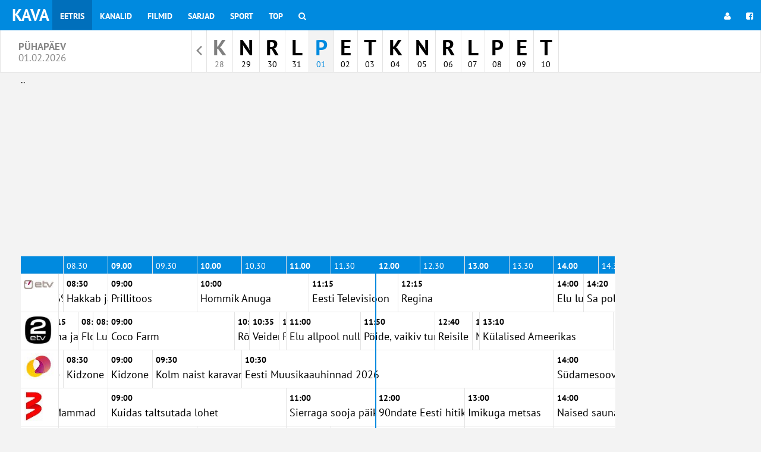

--- FILE ---
content_type: text/html; charset=UTF-8
request_url: https://www.kava.ee/eetris/eesti/p5
body_size: 5231
content:
<!DOCTYPE html>
<html id="ng-app" ng-app="kavaApp" open-show-iframe-url lang="et">

    <head>

        <meta charset="utf-8">
        <meta http-equiv="X-UA-Compatible" content="IE=edge">
        <meta name="viewport" content="width=device-width, initial-scale=1">
        <meta name="csrf-token" content="QzS1ziwbYEHVbsEtsZeS8RDVKijA2kzQUoADDnRl" />

        <title>Telekava  |  KAVA.ee</title>
<meta name="description" content="Suurim telekava internetis. Üle 160 erineva kanali. ETV, Kanal2, TV3, TV6. Vali avalehele lemmikkanalid ja jaga häid saateid sõpradega! Filmid, sarjad, sport!">
<meta property="og:site_name" content="Telekava  |  KAVA.ee" />
<meta property="og:title" content="Telekava  |  KAVA.ee" />
<meta property="og:description" content="Suurim telekava internetis. Üle 160 erineva kanali. ETV, Kanal2, TV3, TV6. Vali avalehele lemmikkanalid ja jaga häid saateid sõpradega! Filmid, sarjad, sport!" />

<meta name="twitter:title" content="Telekava  |  KAVA.ee" />
<meta name="twitter:description" content="Suurim telekava internetis. Üle 160 erineva kanali. ETV, Kanal2, TV3, TV6. Vali avalehele lemmikkanalid ja jaga häid saateid sõpradega! Filmid, sarjad, sport!" />
<script type="application/ld+json">{"@context":"https://schema.org","@type":"WebPage","name":"Over 9000 Thousand!","description":"For those who helped create the Genki Dama"}</script>

        <meta property="fb:app_id" content="103525686348465" />



                    <link href="/css/default.css?id=85beb3bb35ad82fe5343" rel="stylesheet">
        
        

                    <link rel="shortcut icon" type="image/png" href="/fav/kava1fav.png"/>
        
        <script type="application/javascript">
            window.siteCss = '';
            window.IsDesktopDevice = false;
            window.IsTabledDevice = false;
            window.IsMobileDevice = false;

            window.doAfterLoad = window.doAfterLoad || [];
                            window.adsDisabled = false;
                    </script>
        <script async src="https://pagead2.googlesyndication.com/pagead/js/adsbygoogle.js?client=ca-pub-9970929155666465" crossorigin="anonymous"></script>


<script async src="https://securepubads.g.doubleclick.net/tag/js/gpt.js"></script>
<script>
  window.googletag = window.googletag || {cmd: []};
  googletag.cmd.push(function() {
    googletag.defineSlot('/59644884/kava_ee_content1', [[1000, 100], [1000, 110], [1000, 150], [1000, 90]], 'div-gpt-ad-1727713750201-0').addService(googletag.pubads());
    googletag.pubads().enableSingleRequest();
    googletag.pubads().collapseEmptyDivs();
    googletag.enableServices();
  });
</script>




<!-- Google tag (gtag.js) -->
<script async src="https://www.googletagmanager.com/gtag/js?id=G-BNDS3N9LQK"></script>
<script>
  window.dataLayer = window.dataLayer || [];
  function gtag(){dataLayer.push(arguments);}
  gtag('js', new Date());

  gtag('config', 'G-BNDS3N9LQK');
</script>

    </head>
    <body>
        <!-- Fixed navbar -->
<nav class="navbar navbar-main-menu navbar-fixed-top bg-site">
  <div class="container-fluid">
    <div class="navbar-header">
      <button type="button" class="navbar-toggle collapsed" data-toggle="collapse" data-target="#navbar" aria-expanded="false" aria-controls="navbar">
        <span class="sr-only">Toggle navigation</span>
        <span class="icon-bar"></span>
        <span class="icon-bar"></span>
        <span class="icon-bar"></span>
      </button>
      <a class="navbar-brand" href="https://www.kava.ee" target="_parent">KAVA</a>
    </div>
    <div id="navbar" class="navbar-collapse collapse">
      <ul class="nav navbar-nav">

        <li class="menu-item active">
            <a href="https://www.kava.ee/eetris" title="Eetris" target="_parent">
                Eetris
            </a>
        </li>
        <li class="menu-item ">
            <a href="https://www.kava.ee/kanalid" title="Kanalid" target="_parent">
                Kanalid
            </a>
        </li>
        <li class="menu-item ">
            <a href="https://www.kava.ee/filmid" title="Filmid" target="_parent">
                Filmid
            </a>
        </li>
        <li class="menu-item ">
            <a href="https://www.kava.ee/sarjad" title="Sarjad" target="_parent">
                Sarjad
            </a>
        </li>
        <li class="menu-item ">
            <a href="https://www.kava.ee/sport" title="Sport" target="_parent">
                Sport
            </a>
        </li>

                                                                    
        <li class="menu-item ">
            <a href="https://www.kava.ee/top" title="Top" target="_parent">
                Top
            </a>
        </li>
        <li class="menu-item ">
            <a href="https://www.kava.ee/otsing"
                        target="_parent">
                <i class="fa fa-search"></i>
                <span class="hidden-lg hidden-md hidden-sm">
                  Otsing
                </span>
            </a>
        </li>
      </ul>
      <ul class="nav navbar-nav navbar-right ng-cloak"
        ng-controller="userMenuController"
        ng-cloak
        >
        <li ng-if="userid" class="menu-item">
          <a  class="nav-username" target="_parent" href="https://www.kava.ee/home" title="<% username %>">
            <span class="hidden-md  hidden-sm">
              <i class="fa fa-user"></i>
            </span>
            <% username %>
          </a>
        </li>
        <li ng-if="userid" class="menu-item">
          <a target="_parent"  href="https://www.kava.ee/logout"

                      >

            <i class="fa fa-sign-out"></i>
            <span class="hidden-lg hidden-md hidden-sm">
              Logi välja            </span>
          </a>
        </li>


        <li ng-if="!userid" class="menu-item">
          <a target="_parent"  href="https://www.kava.ee/login"
                      >
            <i class="fa fa-user"></i>
          </a>
        </li>
                <li ng-if="!userid" class="menu-item">
          <a target="_parent"  href="https://www.kava.ee/login/facebook"
                    ><i class="fa fa-facebook-square"></i></a>
        </li>
              </ul>
    </div><!--/.nav-collapse -->
  </div>
</nav>




        <div class="main-header__section dayselect">
        <div class="col-xs-2 hidden-sm hidden-xs">
            <h1 class="nav-date-title">
            pühapäev <br />
            <small>01.02.2026</small>
            </h1>
        </div>
        <div class="col-md-8">

             <nav class="daymenu-section">

                <ul class="daymenu">

                                            <li class="daymeny-item archive">
                            <a href="https://www.kava.ee/eetris/eesti/eile" 
                                                        target="_parent"><span class="sr-only">Näita arhiivi</span></a>
                        </li>
                    
                                        <li class="daymeny-item ">
                        <a 
                            href="https://www.kava.ee/eetris/eesti/p1-tana" 
                            class="day-is-past" 

                            data-abbr="K"
                            data-nr="28"
                            data-dayname="Kolmapäev"
                            data-month="Jaan "
                            target="_parent">

                            <span class="day-name">K</span>
                            
                            <div class="date-container">
                                <span class="day-nr">28</span>
                            </div>
                        </a>

                    </li>
                                        <li class="daymeny-item ">
                        <a 
                            href="https://www.kava.ee/eetris/eesti/p2" 
                            class="" 

                            data-abbr="N"
                            data-nr="29"
                            data-dayname="Neljapäev"
                            data-month="Jaan "
                            target="_parent">

                            <span class="day-name">N</span>
                            
                            <div class="date-container">
                                <span class="day-nr">29</span>
                            </div>
                        </a>

                    </li>
                                        <li class="daymeny-item ">
                        <a 
                            href="https://www.kava.ee/eetris/eesti/p3" 
                            class="" 

                            data-abbr="R"
                            data-nr="30"
                            data-dayname="Reede"
                            data-month="Jaan "
                            target="_parent">

                            <span class="day-name">R</span>
                            
                            <div class="date-container">
                                <span class="day-nr">30</span>
                            </div>
                        </a>

                    </li>
                                        <li class="daymeny-item ">
                        <a 
                            href="https://www.kava.ee/eetris/eesti/p4" 
                            class="" 

                            data-abbr="L"
                            data-nr="31"
                            data-dayname="Laupäev"
                            data-month="Jaan "
                            target="_parent">

                            <span class="day-name">L</span>
                            
                            <div class="date-container">
                                <span class="day-nr">31</span>
                            </div>
                        </a>

                    </li>
                                        <li class="daymeny-item active">
                        <a 
                            href="https://www.kava.ee/eetris/eesti/p5" 
                            class="" 

                            data-abbr="P"
                            data-nr="01"
                            data-dayname="Pühapäev"
                            data-month="Veebr"
                            target="_parent">

                            <span class="day-name">P</span>
                            
                            <div class="date-container">
                                <span class="day-nr">01</span>
                            </div>
                        </a>

                    </li>
                                        <li class="daymeny-item ">
                        <a 
                            href="https://www.kava.ee/eetris/eesti/p6" 
                            class="" 

                            data-abbr="E"
                            data-nr="02"
                            data-dayname="Esmaspäev"
                            data-month="Veebr"
                            target="_parent">

                            <span class="day-name">E</span>
                            
                            <div class="date-container">
                                <span class="day-nr">02</span>
                            </div>
                        </a>

                    </li>
                                        <li class="daymeny-item ">
                        <a 
                            href="https://www.kava.ee/eetris/eesti/p7" 
                            class="" 

                            data-abbr="T"
                            data-nr="03"
                            data-dayname="Teisipäev"
                            data-month="Veebr"
                            target="_parent">

                            <span class="day-name">T</span>
                            
                            <div class="date-container">
                                <span class="day-nr">03</span>
                            </div>
                        </a>

                    </li>
                                        <li class="daymeny-item ">
                        <a 
                            href="https://www.kava.ee/eetris/eesti/p8" 
                            class="" 

                            data-abbr="K"
                            data-nr="04"
                            data-dayname="Kolmapäev"
                            data-month="Veebr"
                            target="_parent">

                            <span class="day-name">K</span>
                            
                            <div class="date-container">
                                <span class="day-nr">04</span>
                            </div>
                        </a>

                    </li>
                                        <li class="daymeny-item ">
                        <a 
                            href="https://www.kava.ee/eetris/eesti/p9" 
                            class="" 

                            data-abbr="N"
                            data-nr="05"
                            data-dayname="Neljapäev"
                            data-month="Veebr"
                            target="_parent">

                            <span class="day-name">N</span>
                            
                            <div class="date-container">
                                <span class="day-nr">05</span>
                            </div>
                        </a>

                    </li>
                                        <li class="daymeny-item ">
                        <a 
                            href="https://www.kava.ee/eetris/eesti/p10" 
                            class="" 

                            data-abbr="R"
                            data-nr="06"
                            data-dayname="Reede"
                            data-month="Veebr"
                            target="_parent">

                            <span class="day-name">R</span>
                            
                            <div class="date-container">
                                <span class="day-nr">06</span>
                            </div>
                        </a>

                    </li>
                                        <li class="daymeny-item ">
                        <a 
                            href="https://www.kava.ee/eetris/eesti/p11" 
                            class="" 

                            data-abbr="L"
                            data-nr="07"
                            data-dayname="Laupäev"
                            data-month="Veebr"
                            target="_parent">

                            <span class="day-name">L</span>
                            
                            <div class="date-container">
                                <span class="day-nr">07</span>
                            </div>
                        </a>

                    </li>
                                        <li class="daymeny-item ">
                        <a 
                            href="https://www.kava.ee/eetris/eesti/08-02-2026" 
                            class="" 

                            data-abbr="P"
                            data-nr="08"
                            data-dayname="Pühapäev"
                            data-month="Veebr"
                            target="_parent">

                            <span class="day-name">P</span>
                            
                            <div class="date-container">
                                <span class="day-nr">08</span>
                            </div>
                        </a>

                    </li>
                                        <li class="daymeny-item ">
                        <a 
                            href="https://www.kava.ee/eetris/eesti/09-02-2026" 
                            class="" 

                            data-abbr="E"
                            data-nr="09"
                            data-dayname="Esmaspäev"
                            data-month="Veebr"
                            target="_parent">

                            <span class="day-name">E</span>
                            
                            <div class="date-container">
                                <span class="day-nr">09</span>
                            </div>
                        </a>

                    </li>
                                        <li class="daymeny-item ">
                        <a 
                            href="https://www.kava.ee/eetris/eesti/10-02-2026" 
                            class="" 

                            data-abbr="T"
                            data-nr="10"
                            data-dayname="Teisipäev"
                            data-month="Veebr"
                            target="_parent">

                            <span class="day-name">T</span>
                            
                            <div class="date-container">
                                <span class="day-nr">10</span>
                            </div>
                        </a>

                    </li>
                                        
                </ul>
            </nav>
            
        </div>                                  
        <div class="col-xs-2 hidden-sm hidden-xs">

                </div>
</div>
                <div class="main-header__section hidden-sm hidden-md hidden-lg">
    <div class="row">
        <div class="col-xs-12">

            <div class="category-mobile-scroller">

                <nav ng-cloak class="mainnav-subnav-group-buttons">
                
                                                <a  
                            target="_parent"
                            href="https://www.kava.ee/eetris/esileht/p5"
                            class="btn-menu-group btn btn-sm btn-default"
                            >
                            Populaarsed
                            </a>
                                                <a  
                            target="_parent"
                            href="https://www.kava.ee/eetris/eesti/p5"
                            class="btn-menu-group btn btn-sm bg-primary"
                            >
                            Eesti
                            </a>
                                                <a  
                            target="_parent"
                            href="https://www.kava.ee/eetris/suomi/p5"
                            class="btn-menu-group btn btn-sm btn-default"
                            >
                            Soome
                            </a>
                                                <a  
                            target="_parent"
                            href="https://www.kava.ee/eetris/vene/p5"
                            class="btn-menu-group btn btn-sm btn-default"
                            >
                            Vene
                            </a>
                                                <a  
                            target="_parent"
                            href="https://www.kava.ee/eetris/sarjad/p5"
                            class="btn-menu-group btn btn-sm btn-default"
                            >
                            Sarjad
                            </a>
                                                <a  
                            target="_parent"
                            href="https://www.kava.ee/eetris/filmid/p5"
                            class="btn-menu-group btn btn-sm btn-default"
                            >
                            Film
                            </a>
                                                <a  
                            target="_parent"
                            href="https://www.kava.ee/eetris/Sport/p5"
                            class="btn-menu-group btn btn-sm btn-default"
                            >
                            Sport
                            </a>
                                                <a  
                            target="_parent"
                            href="https://www.kava.ee/eetris/discovery_1/p5"
                            class="btn-menu-group btn btn-sm btn-default"
                            >
                            Discovery
                            </a>
                                                <a  
                            target="_parent"
                            href="https://www.kava.ee/eetris/dokumentaal/p5"
                            class="btn-menu-group btn btn-sm btn-default"
                            >
                            Dokumentaal
                            </a>
                                                <a  
                            target="_parent"
                            href="https://www.kava.ee/eetris/saksa/p5"
                            class="btn-menu-group btn btn-sm btn-default"
                            >
                            Saksa
                            </a>
                                                <a  
                            target="_parent"
                            href="https://www.kava.ee/eetris/muusika/p5"
                            class="btn-menu-group btn btn-sm btn-default"
                            >
                            Muusika
                            </a>
                                                <a  
                            target="_parent"
                            href="https://www.kava.ee/eetris/laste/p5"
                            class="btn-menu-group btn btn-sm btn-default"
                            >
                            Lastele
                            </a>
                                                <a  
                            target="_parent"
                            href="https://www.kava.ee/eetris/uudised/p5"
                            class="btn-menu-group btn btn-sm btn-default"
                            >
                            Uudised
                            </a>
                                                <a  
                            target="_parent"
                            href="https://www.kava.ee/eetris/raadio/p5"
                            class="btn-menu-group btn btn-sm btn-default"
                            >
                            raadio
                            </a>
                                    </nav>

            </div>

        </div>
    </div>
</div>

        <div class="wrapper">
            <div class="

                            container
                        ">
                <div class="row row-no-gutter">

                    
                    <div class="col-xs-12 col-md-12 main-container "

                    >

                        <header class="main-header">
                            <h1 class="sr-only">Telekava  |  KAVA.ee</h1>

                                                            ..
<script async src="https://pagead2.googlesyndication.com/pagead/js/adsbygoogle.js?client=ca-pub-9970929155666465"
     crossorigin="anonymous"></script>
<!-- kava_ee_content_0 -->
<ins class="adsbygoogle"
     style="display:block"
     data-ad-client="ca-pub-9970929155666465"
     data-ad-slot="7838736886"
     data-ad-format="auto"
     data-full-width-responsive="true"></ins>
<script>
     (adsbygoogle = window.adsbygoogle || []).push({});
</script>
                            
                            
                        </header>

                        <main role="main" class="main-content">
                            <article 
	class="article ng-cloak" ng-cloak
	ng-controller="horizontalController"
	ng-init="data={'group' : 'eesti', 'date' : '01-02-2026', 'current_time' : 1769568357, 'start_time' : 1769896800}">

	<header class="article-header front-article-header hidden-md hidden-lg">
        <h1 class="header-title hidden-md hidden-lg">
            pühapäev 
            <small class="hidden-xs hidden-sm">01.02.2026</small>
        </h1>
	</header>

	<div class="horizontal-schedule">
		<div class="horizontal-schedule-channels">
			
            <div class="horizontal-holder">



            	<div class="horizontal-logos-area">
            		<div class="row horizontal-channel-schedule row-hour bg-site">

            		</div>
	            	<div class="schedule-item-logo" ng-repeat="channel in listing">
						<a href="<% ::channel.channel.url %>" target="_parent">
		                    <img 
		                    	tooltip="<% ::channel.channel.name %>" 
		                    	ng-src="/img/channel/<% ::channel.channel.logo_64 %>" 
		                    	alt="<% ::channel.channel.name %>"
		                    	/>
		                </a>
					</div>
					<div class="row horizontal-channel-schedule row-hour bg-site">

					</div>
				</div>
            	<div class="horizontal-scroller-area"

            	            		style="overflow: scroll;"
            	            	>

					<div ng-style="{ width : fullWidth(), height : fullHeight() }" class="horizontal-scroller-inner">

						<div class="horizontal-ruler bg-site" ng-style="{ height : fullHeight(), left : position() }"></div>
						<div class="row horizontal-channel-schedule row-hour bg-site">

            <div class="schedule-item schedule-item-hour"
        ng-style="{ 
            'width' : widthHalfHour(),
            'left' : leftHour(1769896800)
        }">
        
            <strong>00.00</strong>
        </div>

        <div class="schedule-item schedule-item-hour"
        ng-style="{ 
            'width' : widthHalfHour(),
            'left' : leftHour(1769898600)
        }">
        
            00.30
        </div>
            <div class="schedule-item schedule-item-hour"
        ng-style="{ 
            'width' : widthHalfHour(),
            'left' : leftHour(1769900400)
        }">
        
            <strong>01.00</strong>
        </div>

        <div class="schedule-item schedule-item-hour"
        ng-style="{ 
            'width' : widthHalfHour(),
            'left' : leftHour(1769902200)
        }">
        
            01.30
        </div>
            <div class="schedule-item schedule-item-hour"
        ng-style="{ 
            'width' : widthHalfHour(),
            'left' : leftHour(1769904000)
        }">
        
            <strong>02.00</strong>
        </div>

        <div class="schedule-item schedule-item-hour"
        ng-style="{ 
            'width' : widthHalfHour(),
            'left' : leftHour(1769905800)
        }">
        
            02.30
        </div>
            <div class="schedule-item schedule-item-hour"
        ng-style="{ 
            'width' : widthHalfHour(),
            'left' : leftHour(1769907600)
        }">
        
            <strong>03.00</strong>
        </div>

        <div class="schedule-item schedule-item-hour"
        ng-style="{ 
            'width' : widthHalfHour(),
            'left' : leftHour(1769909400)
        }">
        
            03.30
        </div>
            <div class="schedule-item schedule-item-hour"
        ng-style="{ 
            'width' : widthHalfHour(),
            'left' : leftHour(1769911200)
        }">
        
            <strong>04.00</strong>
        </div>

        <div class="schedule-item schedule-item-hour"
        ng-style="{ 
            'width' : widthHalfHour(),
            'left' : leftHour(1769913000)
        }">
        
            04.30
        </div>
            <div class="schedule-item schedule-item-hour"
        ng-style="{ 
            'width' : widthHalfHour(),
            'left' : leftHour(1769914800)
        }">
        
            <strong>05.00</strong>
        </div>

        <div class="schedule-item schedule-item-hour"
        ng-style="{ 
            'width' : widthHalfHour(),
            'left' : leftHour(1769916600)
        }">
        
            05.30
        </div>
            <div class="schedule-item schedule-item-hour"
        ng-style="{ 
            'width' : widthHalfHour(),
            'left' : leftHour(1769918400)
        }">
        
            <strong>06.00</strong>
        </div>

        <div class="schedule-item schedule-item-hour"
        ng-style="{ 
            'width' : widthHalfHour(),
            'left' : leftHour(1769920200)
        }">
        
            06.30
        </div>
            <div class="schedule-item schedule-item-hour"
        ng-style="{ 
            'width' : widthHalfHour(),
            'left' : leftHour(1769922000)
        }">
        
            <strong>07.00</strong>
        </div>

        <div class="schedule-item schedule-item-hour"
        ng-style="{ 
            'width' : widthHalfHour(),
            'left' : leftHour(1769923800)
        }">
        
            07.30
        </div>
            <div class="schedule-item schedule-item-hour"
        ng-style="{ 
            'width' : widthHalfHour(),
            'left' : leftHour(1769925600)
        }">
        
            <strong>08.00</strong>
        </div>

        <div class="schedule-item schedule-item-hour"
        ng-style="{ 
            'width' : widthHalfHour(),
            'left' : leftHour(1769927400)
        }">
        
            08.30
        </div>
            <div class="schedule-item schedule-item-hour"
        ng-style="{ 
            'width' : widthHalfHour(),
            'left' : leftHour(1769929200)
        }">
        
            <strong>09.00</strong>
        </div>

        <div class="schedule-item schedule-item-hour"
        ng-style="{ 
            'width' : widthHalfHour(),
            'left' : leftHour(1769931000)
        }">
        
            09.30
        </div>
            <div class="schedule-item schedule-item-hour"
        ng-style="{ 
            'width' : widthHalfHour(),
            'left' : leftHour(1769932800)
        }">
        
            <strong>10.00</strong>
        </div>

        <div class="schedule-item schedule-item-hour"
        ng-style="{ 
            'width' : widthHalfHour(),
            'left' : leftHour(1769934600)
        }">
        
            10.30
        </div>
            <div class="schedule-item schedule-item-hour"
        ng-style="{ 
            'width' : widthHalfHour(),
            'left' : leftHour(1769936400)
        }">
        
            <strong>11.00</strong>
        </div>

        <div class="schedule-item schedule-item-hour"
        ng-style="{ 
            'width' : widthHalfHour(),
            'left' : leftHour(1769938200)
        }">
        
            11.30
        </div>
            <div class="schedule-item schedule-item-hour"
        ng-style="{ 
            'width' : widthHalfHour(),
            'left' : leftHour(1769940000)
        }">
        
            <strong>12.00</strong>
        </div>

        <div class="schedule-item schedule-item-hour"
        ng-style="{ 
            'width' : widthHalfHour(),
            'left' : leftHour(1769941800)
        }">
        
            12.30
        </div>
            <div class="schedule-item schedule-item-hour"
        ng-style="{ 
            'width' : widthHalfHour(),
            'left' : leftHour(1769943600)
        }">
        
            <strong>13.00</strong>
        </div>

        <div class="schedule-item schedule-item-hour"
        ng-style="{ 
            'width' : widthHalfHour(),
            'left' : leftHour(1769945400)
        }">
        
            13.30
        </div>
            <div class="schedule-item schedule-item-hour"
        ng-style="{ 
            'width' : widthHalfHour(),
            'left' : leftHour(1769947200)
        }">
        
            <strong>14.00</strong>
        </div>

        <div class="schedule-item schedule-item-hour"
        ng-style="{ 
            'width' : widthHalfHour(),
            'left' : leftHour(1769949000)
        }">
        
            14.30
        </div>
            <div class="schedule-item schedule-item-hour"
        ng-style="{ 
            'width' : widthHalfHour(),
            'left' : leftHour(1769950800)
        }">
        
            <strong>15.00</strong>
        </div>

        <div class="schedule-item schedule-item-hour"
        ng-style="{ 
            'width' : widthHalfHour(),
            'left' : leftHour(1769952600)
        }">
        
            15.30
        </div>
            <div class="schedule-item schedule-item-hour"
        ng-style="{ 
            'width' : widthHalfHour(),
            'left' : leftHour(1769954400)
        }">
        
            <strong>16.00</strong>
        </div>

        <div class="schedule-item schedule-item-hour"
        ng-style="{ 
            'width' : widthHalfHour(),
            'left' : leftHour(1769956200)
        }">
        
            16.30
        </div>
            <div class="schedule-item schedule-item-hour"
        ng-style="{ 
            'width' : widthHalfHour(),
            'left' : leftHour(1769958000)
        }">
        
            <strong>17.00</strong>
        </div>

        <div class="schedule-item schedule-item-hour"
        ng-style="{ 
            'width' : widthHalfHour(),
            'left' : leftHour(1769959800)
        }">
        
            17.30
        </div>
            <div class="schedule-item schedule-item-hour"
        ng-style="{ 
            'width' : widthHalfHour(),
            'left' : leftHour(1769961600)
        }">
        
            <strong>18.00</strong>
        </div>

        <div class="schedule-item schedule-item-hour"
        ng-style="{ 
            'width' : widthHalfHour(),
            'left' : leftHour(1769963400)
        }">
        
            18.30
        </div>
            <div class="schedule-item schedule-item-hour"
        ng-style="{ 
            'width' : widthHalfHour(),
            'left' : leftHour(1769965200)
        }">
        
            <strong>19.00</strong>
        </div>

        <div class="schedule-item schedule-item-hour"
        ng-style="{ 
            'width' : widthHalfHour(),
            'left' : leftHour(1769967000)
        }">
        
            19.30
        </div>
            <div class="schedule-item schedule-item-hour"
        ng-style="{ 
            'width' : widthHalfHour(),
            'left' : leftHour(1769968800)
        }">
        
            <strong>20.00</strong>
        </div>

        <div class="schedule-item schedule-item-hour"
        ng-style="{ 
            'width' : widthHalfHour(),
            'left' : leftHour(1769970600)
        }">
        
            20.30
        </div>
            <div class="schedule-item schedule-item-hour"
        ng-style="{ 
            'width' : widthHalfHour(),
            'left' : leftHour(1769972400)
        }">
        
            <strong>21.00</strong>
        </div>

        <div class="schedule-item schedule-item-hour"
        ng-style="{ 
            'width' : widthHalfHour(),
            'left' : leftHour(1769974200)
        }">
        
            21.30
        </div>
            <div class="schedule-item schedule-item-hour"
        ng-style="{ 
            'width' : widthHalfHour(),
            'left' : leftHour(1769976000)
        }">
        
            <strong>22.00</strong>
        </div>

        <div class="schedule-item schedule-item-hour"
        ng-style="{ 
            'width' : widthHalfHour(),
            'left' : leftHour(1769977800)
        }">
        
            22.30
        </div>
            <div class="schedule-item schedule-item-hour"
        ng-style="{ 
            'width' : widthHalfHour(),
            'left' : leftHour(1769979600)
        }">
        
            <strong>23.00</strong>
        </div>

        <div class="schedule-item schedule-item-hour"
        ng-style="{ 
            'width' : widthHalfHour(),
            'left' : leftHour(1769981400)
        }">
        
            23.30
        </div>
            <div class="schedule-item schedule-item-hour"
        ng-style="{ 
            'width' : widthHalfHour(),
            'left' : leftHour(1769983200)
        }">
        
            <strong>00.00</strong>
        </div>

        <div class="schedule-item schedule-item-hour"
        ng-style="{ 
            'width' : widthHalfHour(),
            'left' : leftHour(1769985000)
        }">
        
            00.30
        </div>
            <div class="schedule-item schedule-item-hour"
        ng-style="{ 
            'width' : widthHalfHour(),
            'left' : leftHour(1769986800)
        }">
        
            <strong>01.00</strong>
        </div>

        <div class="schedule-item schedule-item-hour"
        ng-style="{ 
            'width' : widthHalfHour(),
            'left' : leftHour(1769988600)
        }">
        
            01.30
        </div>
            <div class="schedule-item schedule-item-hour"
        ng-style="{ 
            'width' : widthHalfHour(),
            'left' : leftHour(1769990400)
        }">
        
            <strong>02.00</strong>
        </div>

        <div class="schedule-item schedule-item-hour"
        ng-style="{ 
            'width' : widthHalfHour(),
            'left' : leftHour(1769992200)
        }">
        
            02.30
        </div>
            <div class="schedule-item schedule-item-hour"
        ng-style="{ 
            'width' : widthHalfHour(),
            'left' : leftHour(1769994000)
        }">
        
            <strong>03.00</strong>
        </div>

        <div class="schedule-item schedule-item-hour"
        ng-style="{ 
            'width' : widthHalfHour(),
            'left' : leftHour(1769995800)
        }">
        
            03.30
        </div>
            <div class="schedule-item schedule-item-hour"
        ng-style="{ 
            'width' : widthHalfHour(),
            'left' : leftHour(1769997600)
        }">
        
            <strong>04.00</strong>
        </div>

        <div class="schedule-item schedule-item-hour"
        ng-style="{ 
            'width' : widthHalfHour(),
            'left' : leftHour(1769999400)
        }">
        
            04.30
        </div>
            <div class="schedule-item schedule-item-hour"
        ng-style="{ 
            'width' : widthHalfHour(),
            'left' : leftHour(1770001200)
        }">
        
            <strong>05.00</strong>
        </div>

        <div class="schedule-item schedule-item-hour"
        ng-style="{ 
            'width' : widthHalfHour(),
            'left' : leftHour(1770003000)
        }">
        
            05.30
        </div>
            <div class="schedule-item schedule-item-hour"
        ng-style="{ 
            'width' : widthHalfHour(),
            'left' : leftHour(1770004800)
        }">
        
            <strong>06.00</strong>
        </div>

        <div class="schedule-item schedule-item-hour"
        ng-style="{ 
            'width' : widthHalfHour(),
            'left' : leftHour(1770006600)
        }">
        
            06.30
        </div>
            <div class="schedule-item schedule-item-hour"
        ng-style="{ 
            'width' : widthHalfHour(),
            'left' : leftHour(1770008400)
        }">
        
            <strong>07.00</strong>
        </div>

        <div class="schedule-item schedule-item-hour"
        ng-style="{ 
            'width' : widthHalfHour(),
            'left' : leftHour(1770010200)
        }">
        
            07.30
        </div>
            <div class="schedule-item schedule-item-hour"
        ng-style="{ 
            'width' : widthHalfHour(),
            'left' : leftHour(1770012000)
        }">
        
            <strong>08.00</strong>
        </div>

        <div class="schedule-item schedule-item-hour"
        ng-style="{ 
            'width' : widthHalfHour(),
            'left' : leftHour(1770013800)
        }">
        
            08.30
        </div>
            <div class="schedule-item schedule-item-hour"
        ng-style="{ 
            'width' : widthHalfHour(),
            'left' : leftHour(1770015600)
        }">
        
            <strong>09.00</strong>
        </div>

        <div class="schedule-item schedule-item-hour"
        ng-style="{ 
            'width' : widthHalfHour(),
            'left' : leftHour(1770017400)
        }">
        
            09.30
        </div>
            <div class="schedule-item schedule-item-hour"
        ng-style="{ 
            'width' : widthHalfHour(),
            'left' : leftHour(1770019200)
        }">
        
            <strong>10.00</strong>
        </div>

        <div class="schedule-item schedule-item-hour"
        ng-style="{ 
            'width' : widthHalfHour(),
            'left' : leftHour(1770021000)
        }">
        
            10.30
        </div>
            <div class="schedule-item schedule-item-hour"
        ng-style="{ 
            'width' : widthHalfHour(),
            'left' : leftHour(1770022800)
        }">
        
            <strong>11.00</strong>
        </div>

        <div class="schedule-item schedule-item-hour"
        ng-style="{ 
            'width' : widthHalfHour(),
            'left' : leftHour(1770024600)
        }">
        
            11.30
        </div>
    </div>
						<div ng-style="{ 'width' : fullWidth() }" class="row horizontal-channel-schedule" ng-repeat="channel in listing">
							<div class="schedule-item schedule-item-show" ng-repeat="show in ::channel.schedule" 
		                    ng-style="::{ 
		                        'width' : width(show),
		                        'left' : left(show)
		                    }"

		                    ng-class="::{
		                    	'highlight' : show.hl,
		                        'current' : show.isRunning
		                    }"

		                    open-show-iframe
		                    data-show-focus="show"
		                    data-show-id="<% show.id %>"

							
									                                            >
								<strong><% show.str %></strong><br />
								<span class="show-title"><% show.t %></span>
							</div>
						</div>

						<div class="row horizontal-channel-schedule row-hour bg-site">

            <div class="schedule-item schedule-item-hour"
        ng-style="{ 
            'width' : widthHalfHour(),
            'left' : leftHour(1769896800)
        }">
        
            <strong>00.00</strong>
        </div>

        <div class="schedule-item schedule-item-hour"
        ng-style="{ 
            'width' : widthHalfHour(),
            'left' : leftHour(1769898600)
        }">
        
            00.30
        </div>
            <div class="schedule-item schedule-item-hour"
        ng-style="{ 
            'width' : widthHalfHour(),
            'left' : leftHour(1769900400)
        }">
        
            <strong>01.00</strong>
        </div>

        <div class="schedule-item schedule-item-hour"
        ng-style="{ 
            'width' : widthHalfHour(),
            'left' : leftHour(1769902200)
        }">
        
            01.30
        </div>
            <div class="schedule-item schedule-item-hour"
        ng-style="{ 
            'width' : widthHalfHour(),
            'left' : leftHour(1769904000)
        }">
        
            <strong>02.00</strong>
        </div>

        <div class="schedule-item schedule-item-hour"
        ng-style="{ 
            'width' : widthHalfHour(),
            'left' : leftHour(1769905800)
        }">
        
            02.30
        </div>
            <div class="schedule-item schedule-item-hour"
        ng-style="{ 
            'width' : widthHalfHour(),
            'left' : leftHour(1769907600)
        }">
        
            <strong>03.00</strong>
        </div>

        <div class="schedule-item schedule-item-hour"
        ng-style="{ 
            'width' : widthHalfHour(),
            'left' : leftHour(1769909400)
        }">
        
            03.30
        </div>
            <div class="schedule-item schedule-item-hour"
        ng-style="{ 
            'width' : widthHalfHour(),
            'left' : leftHour(1769911200)
        }">
        
            <strong>04.00</strong>
        </div>

        <div class="schedule-item schedule-item-hour"
        ng-style="{ 
            'width' : widthHalfHour(),
            'left' : leftHour(1769913000)
        }">
        
            04.30
        </div>
            <div class="schedule-item schedule-item-hour"
        ng-style="{ 
            'width' : widthHalfHour(),
            'left' : leftHour(1769914800)
        }">
        
            <strong>05.00</strong>
        </div>

        <div class="schedule-item schedule-item-hour"
        ng-style="{ 
            'width' : widthHalfHour(),
            'left' : leftHour(1769916600)
        }">
        
            05.30
        </div>
            <div class="schedule-item schedule-item-hour"
        ng-style="{ 
            'width' : widthHalfHour(),
            'left' : leftHour(1769918400)
        }">
        
            <strong>06.00</strong>
        </div>

        <div class="schedule-item schedule-item-hour"
        ng-style="{ 
            'width' : widthHalfHour(),
            'left' : leftHour(1769920200)
        }">
        
            06.30
        </div>
            <div class="schedule-item schedule-item-hour"
        ng-style="{ 
            'width' : widthHalfHour(),
            'left' : leftHour(1769922000)
        }">
        
            <strong>07.00</strong>
        </div>

        <div class="schedule-item schedule-item-hour"
        ng-style="{ 
            'width' : widthHalfHour(),
            'left' : leftHour(1769923800)
        }">
        
            07.30
        </div>
            <div class="schedule-item schedule-item-hour"
        ng-style="{ 
            'width' : widthHalfHour(),
            'left' : leftHour(1769925600)
        }">
        
            <strong>08.00</strong>
        </div>

        <div class="schedule-item schedule-item-hour"
        ng-style="{ 
            'width' : widthHalfHour(),
            'left' : leftHour(1769927400)
        }">
        
            08.30
        </div>
            <div class="schedule-item schedule-item-hour"
        ng-style="{ 
            'width' : widthHalfHour(),
            'left' : leftHour(1769929200)
        }">
        
            <strong>09.00</strong>
        </div>

        <div class="schedule-item schedule-item-hour"
        ng-style="{ 
            'width' : widthHalfHour(),
            'left' : leftHour(1769931000)
        }">
        
            09.30
        </div>
            <div class="schedule-item schedule-item-hour"
        ng-style="{ 
            'width' : widthHalfHour(),
            'left' : leftHour(1769932800)
        }">
        
            <strong>10.00</strong>
        </div>

        <div class="schedule-item schedule-item-hour"
        ng-style="{ 
            'width' : widthHalfHour(),
            'left' : leftHour(1769934600)
        }">
        
            10.30
        </div>
            <div class="schedule-item schedule-item-hour"
        ng-style="{ 
            'width' : widthHalfHour(),
            'left' : leftHour(1769936400)
        }">
        
            <strong>11.00</strong>
        </div>

        <div class="schedule-item schedule-item-hour"
        ng-style="{ 
            'width' : widthHalfHour(),
            'left' : leftHour(1769938200)
        }">
        
            11.30
        </div>
            <div class="schedule-item schedule-item-hour"
        ng-style="{ 
            'width' : widthHalfHour(),
            'left' : leftHour(1769940000)
        }">
        
            <strong>12.00</strong>
        </div>

        <div class="schedule-item schedule-item-hour"
        ng-style="{ 
            'width' : widthHalfHour(),
            'left' : leftHour(1769941800)
        }">
        
            12.30
        </div>
            <div class="schedule-item schedule-item-hour"
        ng-style="{ 
            'width' : widthHalfHour(),
            'left' : leftHour(1769943600)
        }">
        
            <strong>13.00</strong>
        </div>

        <div class="schedule-item schedule-item-hour"
        ng-style="{ 
            'width' : widthHalfHour(),
            'left' : leftHour(1769945400)
        }">
        
            13.30
        </div>
            <div class="schedule-item schedule-item-hour"
        ng-style="{ 
            'width' : widthHalfHour(),
            'left' : leftHour(1769947200)
        }">
        
            <strong>14.00</strong>
        </div>

        <div class="schedule-item schedule-item-hour"
        ng-style="{ 
            'width' : widthHalfHour(),
            'left' : leftHour(1769949000)
        }">
        
            14.30
        </div>
            <div class="schedule-item schedule-item-hour"
        ng-style="{ 
            'width' : widthHalfHour(),
            'left' : leftHour(1769950800)
        }">
        
            <strong>15.00</strong>
        </div>

        <div class="schedule-item schedule-item-hour"
        ng-style="{ 
            'width' : widthHalfHour(),
            'left' : leftHour(1769952600)
        }">
        
            15.30
        </div>
            <div class="schedule-item schedule-item-hour"
        ng-style="{ 
            'width' : widthHalfHour(),
            'left' : leftHour(1769954400)
        }">
        
            <strong>16.00</strong>
        </div>

        <div class="schedule-item schedule-item-hour"
        ng-style="{ 
            'width' : widthHalfHour(),
            'left' : leftHour(1769956200)
        }">
        
            16.30
        </div>
            <div class="schedule-item schedule-item-hour"
        ng-style="{ 
            'width' : widthHalfHour(),
            'left' : leftHour(1769958000)
        }">
        
            <strong>17.00</strong>
        </div>

        <div class="schedule-item schedule-item-hour"
        ng-style="{ 
            'width' : widthHalfHour(),
            'left' : leftHour(1769959800)
        }">
        
            17.30
        </div>
            <div class="schedule-item schedule-item-hour"
        ng-style="{ 
            'width' : widthHalfHour(),
            'left' : leftHour(1769961600)
        }">
        
            <strong>18.00</strong>
        </div>

        <div class="schedule-item schedule-item-hour"
        ng-style="{ 
            'width' : widthHalfHour(),
            'left' : leftHour(1769963400)
        }">
        
            18.30
        </div>
            <div class="schedule-item schedule-item-hour"
        ng-style="{ 
            'width' : widthHalfHour(),
            'left' : leftHour(1769965200)
        }">
        
            <strong>19.00</strong>
        </div>

        <div class="schedule-item schedule-item-hour"
        ng-style="{ 
            'width' : widthHalfHour(),
            'left' : leftHour(1769967000)
        }">
        
            19.30
        </div>
            <div class="schedule-item schedule-item-hour"
        ng-style="{ 
            'width' : widthHalfHour(),
            'left' : leftHour(1769968800)
        }">
        
            <strong>20.00</strong>
        </div>

        <div class="schedule-item schedule-item-hour"
        ng-style="{ 
            'width' : widthHalfHour(),
            'left' : leftHour(1769970600)
        }">
        
            20.30
        </div>
            <div class="schedule-item schedule-item-hour"
        ng-style="{ 
            'width' : widthHalfHour(),
            'left' : leftHour(1769972400)
        }">
        
            <strong>21.00</strong>
        </div>

        <div class="schedule-item schedule-item-hour"
        ng-style="{ 
            'width' : widthHalfHour(),
            'left' : leftHour(1769974200)
        }">
        
            21.30
        </div>
            <div class="schedule-item schedule-item-hour"
        ng-style="{ 
            'width' : widthHalfHour(),
            'left' : leftHour(1769976000)
        }">
        
            <strong>22.00</strong>
        </div>

        <div class="schedule-item schedule-item-hour"
        ng-style="{ 
            'width' : widthHalfHour(),
            'left' : leftHour(1769977800)
        }">
        
            22.30
        </div>
            <div class="schedule-item schedule-item-hour"
        ng-style="{ 
            'width' : widthHalfHour(),
            'left' : leftHour(1769979600)
        }">
        
            <strong>23.00</strong>
        </div>

        <div class="schedule-item schedule-item-hour"
        ng-style="{ 
            'width' : widthHalfHour(),
            'left' : leftHour(1769981400)
        }">
        
            23.30
        </div>
            <div class="schedule-item schedule-item-hour"
        ng-style="{ 
            'width' : widthHalfHour(),
            'left' : leftHour(1769983200)
        }">
        
            <strong>00.00</strong>
        </div>

        <div class="schedule-item schedule-item-hour"
        ng-style="{ 
            'width' : widthHalfHour(),
            'left' : leftHour(1769985000)
        }">
        
            00.30
        </div>
            <div class="schedule-item schedule-item-hour"
        ng-style="{ 
            'width' : widthHalfHour(),
            'left' : leftHour(1769986800)
        }">
        
            <strong>01.00</strong>
        </div>

        <div class="schedule-item schedule-item-hour"
        ng-style="{ 
            'width' : widthHalfHour(),
            'left' : leftHour(1769988600)
        }">
        
            01.30
        </div>
            <div class="schedule-item schedule-item-hour"
        ng-style="{ 
            'width' : widthHalfHour(),
            'left' : leftHour(1769990400)
        }">
        
            <strong>02.00</strong>
        </div>

        <div class="schedule-item schedule-item-hour"
        ng-style="{ 
            'width' : widthHalfHour(),
            'left' : leftHour(1769992200)
        }">
        
            02.30
        </div>
            <div class="schedule-item schedule-item-hour"
        ng-style="{ 
            'width' : widthHalfHour(),
            'left' : leftHour(1769994000)
        }">
        
            <strong>03.00</strong>
        </div>

        <div class="schedule-item schedule-item-hour"
        ng-style="{ 
            'width' : widthHalfHour(),
            'left' : leftHour(1769995800)
        }">
        
            03.30
        </div>
            <div class="schedule-item schedule-item-hour"
        ng-style="{ 
            'width' : widthHalfHour(),
            'left' : leftHour(1769997600)
        }">
        
            <strong>04.00</strong>
        </div>

        <div class="schedule-item schedule-item-hour"
        ng-style="{ 
            'width' : widthHalfHour(),
            'left' : leftHour(1769999400)
        }">
        
            04.30
        </div>
            <div class="schedule-item schedule-item-hour"
        ng-style="{ 
            'width' : widthHalfHour(),
            'left' : leftHour(1770001200)
        }">
        
            <strong>05.00</strong>
        </div>

        <div class="schedule-item schedule-item-hour"
        ng-style="{ 
            'width' : widthHalfHour(),
            'left' : leftHour(1770003000)
        }">
        
            05.30
        </div>
            <div class="schedule-item schedule-item-hour"
        ng-style="{ 
            'width' : widthHalfHour(),
            'left' : leftHour(1770004800)
        }">
        
            <strong>06.00</strong>
        </div>

        <div class="schedule-item schedule-item-hour"
        ng-style="{ 
            'width' : widthHalfHour(),
            'left' : leftHour(1770006600)
        }">
        
            06.30
        </div>
            <div class="schedule-item schedule-item-hour"
        ng-style="{ 
            'width' : widthHalfHour(),
            'left' : leftHour(1770008400)
        }">
        
            <strong>07.00</strong>
        </div>

        <div class="schedule-item schedule-item-hour"
        ng-style="{ 
            'width' : widthHalfHour(),
            'left' : leftHour(1770010200)
        }">
        
            07.30
        </div>
            <div class="schedule-item schedule-item-hour"
        ng-style="{ 
            'width' : widthHalfHour(),
            'left' : leftHour(1770012000)
        }">
        
            <strong>08.00</strong>
        </div>

        <div class="schedule-item schedule-item-hour"
        ng-style="{ 
            'width' : widthHalfHour(),
            'left' : leftHour(1770013800)
        }">
        
            08.30
        </div>
            <div class="schedule-item schedule-item-hour"
        ng-style="{ 
            'width' : widthHalfHour(),
            'left' : leftHour(1770015600)
        }">
        
            <strong>09.00</strong>
        </div>

        <div class="schedule-item schedule-item-hour"
        ng-style="{ 
            'width' : widthHalfHour(),
            'left' : leftHour(1770017400)
        }">
        
            09.30
        </div>
            <div class="schedule-item schedule-item-hour"
        ng-style="{ 
            'width' : widthHalfHour(),
            'left' : leftHour(1770019200)
        }">
        
            <strong>10.00</strong>
        </div>

        <div class="schedule-item schedule-item-hour"
        ng-style="{ 
            'width' : widthHalfHour(),
            'left' : leftHour(1770021000)
        }">
        
            10.30
        </div>
            <div class="schedule-item schedule-item-hour"
        ng-style="{ 
            'width' : widthHalfHour(),
            'left' : leftHour(1770022800)
        }">
        
            <strong>11.00</strong>
        </div>

        <div class="schedule-item schedule-item-hour"
        ng-style="{ 
            'width' : widthHalfHour(),
            'left' : leftHour(1770024600)
        }">
        
            11.30
        </div>
    </div>
					</div>

				</div>
			</div>

            

        </div>
	</div>

</article>

                        </main>

                        <footer class="main-footer__section">
                            <div class="main-footer">
  
    <a href="/kanalid" target="_parent">KANALID</a><span class="sep">·</span>
    <a href="/filmid" target="_parent">FILMID</a><span class="sep">·</span>
    <a href="/sarjad" target="_parent">SARJAD</a><span class="sep">·</span>
    <a href="/sport" target="_parent">SPORT</a><span class="sep">·</span>
    <a href="/top" target="_parent">TOP</a><span class="sep">·</span>
    
    <a href="/archive" target="_parent">Arhiiv</a><span class="sep">·</span>
    <a href="http://reklaam.kava.ee">Reklaam</a><span class="sep">·</span>
    <a href="/tagaside" target="_parent">Tagasiside</a><span class="sep">·</span>
	<a href="/privacy" target="_parent">Privaatsus</a><span class="sep">·</span>
    <a href="https://www.zone.ee" title="Veebimajutus ja domeeni registreerimine" rel="sponsored">Veebimajutus @ Zone</a><span class="sep">·</span>
 
</div>


<div style="width: 25%; float:left;">.</div>
<div style="width: 25%; float:left;">.</div>  
<div style="width: 25%; float:left;">.</div>  
<div style="width: 25%; float:left;">.


  
</div>  

<div style="clear:both"></div>
                        </footer>
                    </div>

                    <div class="sidebar-container col-md-2 hidden-md hidden-xs hidden-sm">
                                                                                                </div>
                </div>
            </div>
        </div>








        <script>

        let globalTrans = {"routes":{"show":"saade"},"programme":{"role":{"director":"Re\u017eiss\u00f6\u00f6r","actor":"N\u00e4itleja","voice":"H\u00e4\u00e4l","host":"Saatejuht","narrator":"Lugeja","judge":"Kohtunik","guest":"K\u00fclaline","commentator":"Kommentaator","expert":"Ekspert"}},"services":{"facebook":{"client_id":"103525686348465"}}};

        window.globalTrans = globalTrans;

        </script>


        
	    <div id="fb-root"></div>

        <script src="/js/app.js?id=945829d95d4c745e292c"></script>

	    
        
    </body>
</html>

--- FILE ---
content_type: text/html; charset=utf-8
request_url: https://www.google.com/recaptcha/api2/aframe
body_size: 267
content:
<!DOCTYPE HTML><html><head><meta http-equiv="content-type" content="text/html; charset=UTF-8"></head><body><script nonce="izhJszogfYzJJpPpQKlALw">/** Anti-fraud and anti-abuse applications only. See google.com/recaptcha */ try{var clients={'sodar':'https://pagead2.googlesyndication.com/pagead/sodar?'};window.addEventListener("message",function(a){try{if(a.source===window.parent){var b=JSON.parse(a.data);var c=clients[b['id']];if(c){var d=document.createElement('img');d.src=c+b['params']+'&rc='+(localStorage.getItem("rc::a")?sessionStorage.getItem("rc::b"):"");window.document.body.appendChild(d);sessionStorage.setItem("rc::e",parseInt(sessionStorage.getItem("rc::e")||0)+1);localStorage.setItem("rc::h",'1769568361432');}}}catch(b){}});window.parent.postMessage("_grecaptcha_ready", "*");}catch(b){}</script></body></html>